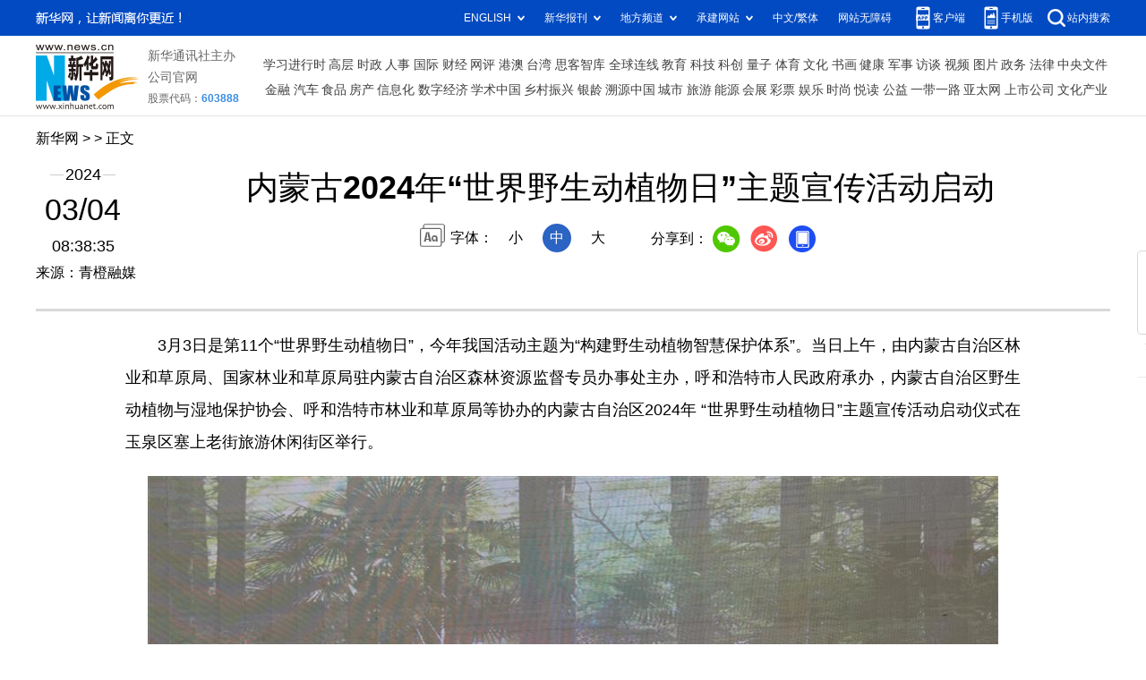

--- FILE ---
content_type: text/html; charset=utf-8
request_url: http://www.nmg.xinhuanet.com/20240304/bf5713f80f504f0daf16aa922a679e6c/c.html
body_size: 4378
content:
<!DOCTYPE html><html><head><meta name="source" content="新华网"> <meta name="publishdate" content="2024-03-04"> <meta name="contentid" content="20240304bf5713f80f504f0daf16aa922a679e6c"> <meta name="subject" content=""> <meta name="catalogs" content="01007023001"> <meta name="author" content="2057"> <meta name="publishedtype" content="1"> <meta name="filetype" content="0"> <meta name="pagetype" content="1"> <meta name="templateId" content="acf3453f6a7c40479cde4226619a1073"> <meta http-equiv="Content-Type" content="text/html; charset=utf-8"> <meta name="apple-mobile-web-app-capable" content="yes"> <meta name="apple-mobile-web-app-status-bar-style" content="black"> <meta content="telephone=no" name="format-detection"> <meta http-equiv="X-UA-Compatible" content="IE=edge"> <meta content="width=device-width, initial-scale=1.0, minimum-scale=1.0, maximum-scale=1.0,user-scalable=no" name="viewport"> <div data="datasource:20240304bf5713f80f504f0daf16aa922a679e6c" datatype="content"><meta name="keywords" content="野生动物,保护,动植物,内蒙古自治区,呼和浩特市"></div> <div data="datasource:20240304bf5713f80f504f0daf16aa922a679e6c" datatype="content"><meta name="description" content="内蒙古2024年“世界野生动植物日”主题宣传活动启动-“内蒙古自治区野生动物保护实践基地”在呼和浩特市野生动物救护中心正式挂牌。"></div> <title data="datasource:20240304bf5713f80f504f0daf16aa922a679e6c" datatype="content">
            内蒙古2024年“世界野生动植物日”主题宣传活动启动- 新华网内蒙古频道
        </title> <base target="_blank"> <link rel="stylesheet" href="http://lib.xinhuanet.com/common/reset.css"> <link rel="stylesheet" href="http://lib.xinhuanet.com/swiper/swiper3.4.2/swiper.min.css"> <link rel="stylesheet" href="http://www.news.cn/detail/css/cb_detail_2021.css"> <link rel="stylesheet" href="http://www.news.cn/2021detail/css/detail-sanwu.css"> <link rel="stylesheet" href="http://www.news.cn/detail/css/cb_videoPlayer.css"> <script src="http://lib.xinhuanet.com/jquery/jquery1.12.4/jquery.min.js"></script> <script src="http://res.wx.qq.com/open/js/jweixin-1.6.0.js"></script> <script src="http://lib.xinhuanet.com/common/share.js"></script></head> <body><div class="fix-ewm domPC" data="datasource:20240304bf5713f80f504f0daf16aa922a679e6c" datatype="content"><img src="http://www.news.cn/detail2020/images/ewm.png" width="94" alt=""> <div class="fxd"><span class="fxd-wx"></span> <a href="javascript:void(0)" class="fxd-wb"></a> <span class="fxd-xcx"></span> <span class="fxd-khd"></span> <div class="fxd-wx-ewm"><img src="zxcode_20240304bf5713f80f504f0daf16aa922a679e6c.jpg"></div> <div class="fxd-xcx-ewm"><img></div> <div class="fxd-khd-ewm"><img src="http://www.news.cn/politics/newpage2020/images/qrcode-app.png"></div></div></div> <div class="domPC"><script src="http://www.news.cn/2021homepro/scripts/smallTop.js"></script></div> <div class="domMobile"><script src="http://www.news.cn/2021mobile/scripts/toppx.js"></script></div> <div class="header domPC"><div class="header-top clearfix"><div class="header-nav left"><a href="http://nmg.news.cn/" target="_blank">新华网</a> &gt;  &gt; 正文
                </div></div> <div class="header-cont clearfix" data="datasource:20240304bf5713f80f504f0daf16aa922a679e6c" datatype="content"><div class="header-time left"><span class="year"><em>2024</em></span> <span class="day"><em>03</em>/<em>04</em></span> <span class="time">08:38:35</span></div> <div class="source">来源：青橙融媒
                </div> <div class="head-line clearfix"><h1><span class="title">内蒙古2024年“世界野生动植物日”主题宣传活动启动</span> <span class="btn-audio"></span></h1> <audio id="audioDom" src="" loop="loop" class="hide"></audio> <div class="pageShare"><div class="setFont">字体：
                            <span id="fontSmall">小</span> <span id="fontNormal" class="active">中</span> <span id="fontBig">大</span></div> <div class="share">
                            分享到：<a href="javascript:void(0)" class="wx"></a><a href="javascript:void(0)" class="wb"></a><a href="javascript:void(0)" class="xcx"></a><a href="javascript:void(0)" class="khd"></a> <div class="wx-ewm"><img src="zxcode_20240304bf5713f80f504f0daf16aa922a679e6c.jpg"></div> <div class="xcx-ewm"><img></div> <div class="khd-ewm"><img src="http://www.news.cn/politics/newpage2020/images/qrcode-app.png"></div></div></div></div></div></div> <div class="mheader domMobile" data="datasource:20240304bf5713f80f504f0daf16aa922a679e6c" datatype="content"><h1><span class="title">内蒙古2024年“世界野生动植物日”主题宣传活动启动</span></h1> <div class="info">
                2024-03-04 08:38:35
                <span>
                    来源：青橙融媒
                </span></div></div> <div class="main clearfix"><div class="main-left"><div id="detail" data="datasource:20240304bf5713f80f504f0daf16aa922a679e6c" datatype="content"><span id="detailContent"><p>&emsp;&emsp;3月3日是第11个“世界野生动植物日”，今年我国活动主题为“构建野生动植物智慧保护体系”。当日上午，由内蒙古自治区林业和草原局、国家林业和草原局驻内蒙古自治区森林资源监督专员办事处主办，呼和浩特市人民政府承办，内蒙古自治区野生动植物与湿地保护协会、呼和浩特市林业和草原局等协办的内蒙古自治区2024年 “世界野生动植物日”主题宣传活动启动仪式在玉泉区塞上老街旅游休闲街区举行。</p><p><span class="inner-article-image"><img id="N8HdAsr5c1EuFQALwT4U" class="content-image picture-illustrating" style="margin: 0 auto; display: block; float: none;" src="20240304bf5713f80f504f0daf16aa922a679e6c_2024030376a878a7ca084856ab5a0902bfb8cd27.jpeg" data-original="https://static.0471tv.org.cn/pic/2024-03/03/80180469_0cf94cdb-f69f-4587-a86d-66bd38716828.jpg" data-currindex="0" data-toggle="tooltip" data-original-title data-load="true" data-material-id="202403030579662"></span></p><p>&emsp;&emsp;<span style="font-family: 楷体; color: #000080;">启动仪式上的文艺演出。</span></p><p>&emsp;&emsp;本次宣传活动旨在进一步提高公众野生动植物保护意识，鼓励公众积极参与野生动植物保护，加强生态系统保护和修复，努力建设人与自然和谐共生的美丽家园。活动现场，通过发放宣传册、宣读倡议书、文艺表演、野生动植物保护有奖互动问答、志愿者科普讲解、植物标本展示、播放野生动植物保护宣传视频等多种形式，向群众宣传野生动植物保护相关法律法规、普及野生动植物保护知识、展现美丽多彩的野生动植物，呼吁社会各界人士共同关注参与野生动植物保护事业，认识、了解、爱护野生动植物。</p><p><span class="inner-article-image"><img id="rtC5YLpfPKfzV3DnKRSl" class="content-image picture-illustrating" style="margin: 0 auto; display: block; float: none;" src="20240304bf5713f80f504f0daf16aa922a679e6c_20240303380d9cb8424549da97ba8f6bb56f6281.jpeg" data-original="https://static.0471tv.org.cn/pic/2024-03/03/80180469_61b02fea-289f-4e21-90e0-830df0a53bdc.jpg" data-currindex="1" data-toggle="tooltip" data-original-title data-load="true" data-material-id="202403030747480"></span></p><p>&emsp;&emsp;工作人员<span style="font-family: 楷体; color: #000080;">为市民讲解关于野生动物的知识。</span></p><p>&emsp;&emsp;同日上午，“内蒙古自治区野生动物保护实践基地”在呼和浩特市野生动物救护中心正式挂牌。据悉，内蒙古自治区野生动物保护实践基地在呼和浩特市野生动物救护中心的基础上设立，旨在打造以野生动物接收、救助、科普、科研、宣教等多元化服务为一体的综合性实践基地。呼市野生动物救护中心自2021年10月成立以来，共救助陆生野生动物134只，其中包括中国濒危珍稀动物白琵鹭，国家Ⅰ级保护动物黑鹳、白鹭，国家Ⅱ级保护动物雕鸮、狍子等，治愈放归自然116只。中心还与回民区人民检察院建立 “野生动物接收及保护联合机制”，实践基地的成立为共筑首府“人与自然和谐共生”的美丽家园奠定坚实基础。</p><p><span class="inner-article-image"><img id="v9E5FwCdgr8DO8Mxi0h2" class="content-image picture-illustrating" style="margin: 0 auto; display: block; float: none;" src="20240304bf5713f80f504f0daf16aa922a679e6c_202403031d6beb262ba649c589825c1410c67606.jpeg" data-original="https://static.0471tv.org.cn/pic/2024-03/03/80180469_3a28478a-7e92-48e1-887a-1be34038c9c0.jpg" data-currindex="2" data-toggle="tooltip" data-original-title data-load="true" data-material-id="202403031019835"></span></p><p>&emsp;&emsp;<span style="font-family: 楷体; color: #000080;">“内蒙古自治区野生动物保护实践基地”在呼和浩特市野生动物救护中心挂牌。</span></p><p>&emsp;&emsp;长期以来，呼和浩特市高度重视野生动植物保护，始终坚持统筹山水林田湖草沙一体化保护和系统治理，野生动植物栖息地不断扩展优化，生物多样性日趋丰富。目前，全市整合优化建立自然保护地11个，新建市级重要湿地7处、湿地保护小区59个、小微湿地6个。记录有兽类野生动物35种、鸟类野生动物218种、野生植物755种，国家及地方重点保护野生动植物种群总体上呈现稳中有升的良好发展态势。</p><p><span class="inner-article-image"><img id="FqNrprC5NxATwT7oavAY" class="content-image picture-illustrating" style="margin: 0 auto; display: block; float: none;" src="20240304bf5713f80f504f0daf16aa922a679e6c_2024030395143d91e615466cb5a9a99508084d3d.jpeg" data-original="https://static.0471tv.org.cn/pic/2024-03/03/80180469_8f7dbf43-589c-4da9-909c-ec91a6a93a6e.jpg" data-currindex="3" data-toggle="tooltip" data-original-title data-load="true" data-material-id="202403030830869"></span></p><p>&emsp;&emsp;<span style="font-family: 楷体; color: #000080;">市民欣赏“多彩的家园”野生动物主题摄影大赛获奖作品。</span></p></span> <div id="articleEdit"><span class="tiyi1 domPC"><a href="javascript:void(0);" class="advise">【纠错】</a> <div id="advisebox01" class="tiyi01" style="display:none;"><div><iframe id="jc_link1" border="0" marginwidth="0" framespacing="0" marginheight="0" frameborder="0" noresize="noresize" scrolling="no" vspale="0" style="width:600px;height:350px;float:left;"></iframe></div> <div class="tiyi03"><div id="jc_close1" style="cursor:pointer;"><img src="http://www.news.cn/images/syicon/space.gif" width="24" height="24" border="0"></div></div></div></span> <span class="editor"> 【责任编辑:李倩】 </span></div></div> <div class="nextpage clearfix" style="display:none"><div class="nextpage-tit">阅读下一篇：</div> <div class="nextpage-cont"><a href="###"></a></div></div></div></div> <div class="foot"><script src="http://lib.xinhuanet.com/common/foot.js"></script></div> <div data="datasource:20240304bf5713f80f504f0daf16aa922a679e6c" datatype="content"><div id="fontsize" style="display:none;">
                
            </div> <div id="fontcolor" style="display:none;">
                
            </div> <div id="wxpic" style="display:none;"><img src=""></div> <div id="wxtitle" style="display:none;">
                内蒙古2024年“世界野生动植物日”主题宣传活动启动
            </div></div> <script>
        //微信分享图功能
        var wxfxPic = $.trim($("#wxpic").find("img").attr("src"));
        var wxfxTit = $.trim($("#wxtitle").html());
        var detaiWxPic = $("#wxsharepic").attr("src");
        if (wxfxPic == "") {
            wxfxPic = 'http://lib.news.cn/common/sharelogo.jpg';
        } else {
            wxfxPic = window.location.href.replace("c.html", wxfxPic)
        }
        wxConfig({
            title: wxfxTit,
            desc: '新华网，让新闻离你更近！',
            link: window.location.href,
            imgUrl: wxfxPic
        });
    </script> <script src="http://www.news.cn/global/detail/xhCommonFun.js"></script> <script src="http://www.news.cn/2021homepro/scripts/fixedNav.js"></script> <script src="http://www.news.cn/2021detail/js/xh-column.js"></script> <script src="http://www.news.cn/2021detail/js/cb-video.js"></script> <script src="http://www.news.cn/detail/js/pager.js"></script> <script src="http://www.news.cn/detail/js/cb_detail_sanwu_20220721.js"></script><script src="//imgs.news.cn/webdig/xinhua_webdig.js" language="javascript" type="text/javascript" async></script></body></html>

--- FILE ---
content_type: text/plain;charset=UTF-8
request_url: http://api.home.news.cn/wx/jsapi.do?callback=jQuery112406205127269373722_1769025810669&mpId=390&url=http%3A%2F%2Fwww.nmg.xinhuanet.com%2F20240304%2Fbf5713f80f504f0daf16aa922a679e6c%2Fc.html&_=1769025810670
body_size: 332
content:
jQuery112406205127269373722_1769025810669({"code":200,"description":"操作成功","content":{"signature":"e75308a3b607c2e8f732e19e3cc0adf476c63fdc","appId":"wxbb5196cf19a1a1af","nonceStr":"45b2ffba90af428f893b2089e0a5d707","url":"http://wwwnmgxinhuanetcom/20240304/bf5713f80f504f0daf16aa922a679e6c/chtml","timestamp":1769025813}});

--- FILE ---
content_type: application/javascript; charset=utf-8
request_url: http://www.news.cn/detail/js/cb_detail_sanwu_20220721.js
body_size: 5263
content:
// JavaScript Document
$(function () {
    var pageShare = $(".pageShare"),
        pageShareTop = pageShare.offset().top,
        //metaArr = $("meta[name='pageid']").attr("content").split("."),
        releaseDate = $(".year em").html() + $.trim($(".day em").eq(0).html()) + $.trim($(".day em").eq(1).html());
    //siteIdXml = metaArr[0],
    //nodeId = metaArr[4],
    //fileUUID = metaArr[11]
    var newsHref = window.location.href; //当前文章地址
    var csdw = newsHref.split("/");
    var cbTime = newsHref.split("/")[csdw.length - 3];
    var cbUUID = newsHref.split("/")[csdw.length - 2];


    //var channelName = newsHref.split("/")[3];

    //console.log(newsHref);
    //console.log(channelName);
    var detail = {
        init: function () {
            var isMobile = (/iPad|iPhone|Android|Windows Phone|Nokia/).test(navigator.userAgent); //当前访问设备为移动端
            this.audioPlay(); //播放音频
            this.detailAudio(); //正文增加音频
            //  detailSetFont(); //设置颜色-通用js中的函数
            // detailAtlasDisplay();
            if (isMobile) {
                // detailAtlasDisplay(); //正文图片点击弹出细览图集功能-通用js中的函数
            } else {
                this.purPosition(); //当前位置
                this.fontshare(); //文字大小和分享
                this.xcxEwm(); //小程序二维码
                this.scrollSet(); //滚动设置跟随 标题和视频	
                //this.correct(); //纠错
                this.setTrim(); //去空格
                // this.setTitleFontSize();
            }
        },
        hotlist: function () {
            var htList = "";
            $(top1.list).each(function (i, item) {
                if (i > 9) {
                    return false;
                }
                htList += '<li id="' + item.id + '"><a href=http://www.newspro.cn/2021homepro/rsznb/index.htm?item=' + (i + 1) + ' target="_blank">' + item.listTitle + '</a></li>';
            })
            $(".hotList .col-cont").html(htList)
        },
        setTitleFontSize: function () {
            var titleSize = $.trim($("#fontsize").html());
            //设置字号
            if (titleSize != '') {
                $('.head-line .title').css({
                    "font-size": titleSize + "px"
                });
            }
        },
        setTitleFontColor: function () {
            var titleColor = $.trim($("#fontcolor").html());
            //设置颜色
            if (titleColor != '') {
                $('.head-line .title').css({
                    'color': titleColor
                });
                $('.mheader .title').css({
                    'color': titleColor
                });
            }
        },

        xcxEwm: function () {
            //var publishid = $("meta[name=publishid]").attr("content");
            //var articleid = publishid.split('.')[0];
            //console.log(articleid)
            //var pUrl = "https://qrapi.news.cn/code/getQRCode?type=pages/detail/detailText/detailText&articleid=" + fileUUID + "&origin=xinhuawang"
            var bigUUID = cbTime + cbUUID

            $.ajax({
                url: "https://qrapi.news.cn/code/getQRCode",
                type: "post",
                data: {
                    type: 'pages/detail/detailText/detailText',
                    articleid: bigUUID,
                    origin: 'xinhuawang'
                },
                success: function success(res) {
                    //console.log("小程序二维码地址：", res.data)
                    if (res.code == '200') {
                        //console.log(res.code, res.data)
                        //callback && callback(res.data, dom);
                        $(".pageShare .xcx-ewm img").attr("src", res.data)
                        $(".fix-ewm .fxd-xcx-ewm img").attr("src", res.data)
                    }
                }
            });
        },
        correct: function () {
            //纠错
            (function () {
                var _hexCHS = '0123456789ABCDEFGHIJKLMNOPQRSTUVWXYZabcdefghijklmnopqrstuvwxyz';
                var _hexTBL = {
                    '0': 0,
                    '1': 1,
                    '2': 2,
                    '3': 3,
                    '4': 4,
                    '5': 5,
                    '6': 6,
                    '7': 7,
                    '8': 8,
                    '9': 9,
                    'A': 10,
                    'B': 11,
                    'C': 12,
                    'D': 13,
                    'E': 14,
                    'F': 15,
                    'G': 16,
                    'H': 17,
                    'I': 18,
                    'J': 19,
                    'K': 20,
                    'L': 21,
                    'M': 22,
                    'N': 23,
                    'O': 24,
                    'P': 25,
                    'Q': 26,
                    'R': 27,
                    'S': 28,
                    'T': 29,
                    'U': 30,
                    'V': 31,
                    'W': 32,
                    'X': 33,
                    'Y': 34,
                    'Z': 35,
                    'a': 36,
                    'b': 37,
                    'c': 38,
                    'd': 39,
                    'e': 40,
                    'f': 41,
                    'g': 42,
                    'h': 43,
                    'i': 44,
                    'j': 45,
                    'k': 46,
                    'l': 47,
                    'm': 48,
                    'n': 49,
                    'o': 50,
                    'p': 51,
                    'q': 52,
                    'r': 53,
                    's': 54,
                    't': 55,
                    'u': 56,
                    'v': 57,
                    'w': 58,
                    'x': 59,
                    'y': 60,
                    'z': 61
                };
                var key = [61, 37, 44, 31, 34, 7, 24, 6, 43, 12, 27, 3, 25, 29, 60, 33, 35, 41, 58, 2, 51, 49, 9, 5, 59, 11, 42, 32, 22, 40, 4, 57, 50, 38, 8, 56, 21, 19, 52, 53, 16, 28, 1, 26, 47, 17, 54, 46, 10, 23, 55, 13, 14, 20, 15, 36, 18];
                Hr = function () {
                    if (key.length < 57) {
                        throw new Error('the key is too short.');
                    }
                    this._sz = _hexCHS.charCodeAt(key[15]) % (key.length - 20) + 10;
                    this._ks = key.slice(-this._sz);
                    for (var _i = 0; _i < this._sz; ++_i) {
                        this._ks[_i] = _hexCHS.charCodeAt(this._ks[_i] % 62);
                    }
                    this._k16 = [], this._k41 = [];
                    this._t16 = {}, this._t41 = {};
                    for (var _i = 0; _i < 16; ++_i) {
                        this._k16[_i] = _hexCHS.charAt(key[_i]);
                        this._t16[this._k16[_i]] = _i;
                    }
                    for (var _i = 0; _i < 41; ++_i) {
                        this._k41[_i] = _hexCHS.charAt(key[_i + 16]);
                        this._t41[this._k41[_i]] = _i;
                    }
                };
                Hr.prototype.ca = function (s) {
                    var _k16 = this._k16,
                        _k41 = this._k41,
                        _ks = this._ks,
                        _sz = this._sz,
                        _cnt = 0;
                    return s.replace(/[^\s\n\r]/g, function (ch) {
                        var _n = ch.charCodeAt(0);
                        return (_n <= 0xff) ? _k16[parseInt(_n / 16)] + _k16[_n % 16] : _k41[parseInt(_n / 1681)] + _k41[parseInt(_n % 1681 / 41)] + _k41[_n % 41]
                    }).replace(/[0-9A-Za-z]/g, function (ch) {
                        return _hexCHS.charAt((_hexTBL[ch] + _ks[_cnt++ % _sz]) % 62);
                    });
                };
            })();
            /*
            $(".tiyi1").toggle(
            	function(){$('#jc_link1').attr("src",jc_link);$("#advisebox01").show();},
            	function(){$("#advisebox01").hide();}
            );
            $(".advise").toggle(
            	function(){$('.jc_link23').attr("src",jc_link);$("#advisebox02").show();},
            	function(){$("#advisebox02").hide();}
            );
            */
            $(".tiyi1").click(function () {

                $('#jc_link1').attr("src", jc_link);
                $("#advisebox01").show();
            });
            $("#jc_close1").click(function () {
                event.stopPropagation();
                $("#advisebox01").hide();
            });

            $("#jc_close1").click(function () {
                $("#advisebox01").hide();
            });
            $("#jc_close2").click(function () {
                $("#advisebox02").hide();
            });
            //获取责编id，稿件url，稿件id，稿件标题  
            var ele_pageid = $("meta[name=pageid]").attr("content");
            var ele_ids = ele_pageid.split(".");
            var bId = ele_ids[ele_ids.length - 2];
            var _code = new Hr(); //code
            var cId = _code.ca(ele_ids[ele_ids.length - 1]);
            var cTitle = $("title").html().split("_")[0];
            if (cTitle != "") {
                cTitle = encodeURI(encodeURI(cTitle));
            }
            var cUrl = window.location.href;
            var jc_link = 'http://ck.wa.news.cn/XHWCIFB/Confirm.do?bId=' + bId + "&cUrl=" + cUrl + "&cId=" + cId + "&cTitle=" + cTitle;
            /****** end *******/
        },
        setTrim: function () {
            var _day1 = $.trim($(".header .day em").eq(0).html());
            var _day2 = $.trim($(".header .day em").eq(1).html());
            $(".header .day").html(_day1 + "/" + _day2)
        },
        detailAudio: function () {
            $('img[name="audiospan"]').each(function (i) {
                console.log(i);
                var audioSrc = $(this).attr("apath");
                var audioHtml = '<audio  controls="controls" src="' + audioSrc + '"></audio>';
                $(this).after(audioHtml);
                $(this).remove();
            })
            var audios = document.getElementsByTagName("audio");

            function pauseAll() {
                var self = this;
                [].forEach.call(audios, function (i) {
                    // 将audios中其他的audio全部暂停
                    i !== self && i.pause();
                })
            }
            [].forEach.call(audios, function (i) {
                i.addEventListener("play", pauseAll.bind(i))
            });
        },
        getBookRight: function () {
            var bookHtml = "";
            var bookNum = Math.ceil(Math.random() * 5);
            $(xhBook.data.list).each(function (i, item) {
                if (i > (bookNum - 2) && i < (bookNum + 1)) {
                    bookHtml += '<li><a href="' + item.url + '" target="_blank"><div><img src="' + item.picurl + '"></div><div class="book-tit">' + item.name + '</div></li>';
                }
            })
            $(".book ul").html(bookHtml)
        },
        getBookBottom: function () {
            var bookListHtml = "";
            $(xhBook.data.list).each(function (i, item) {
                if (i > 5) {
                    return false;
                }
                bookListHtml += '<li><div class="pic"><a href="' + item.url + '" target="_blank"><img src="' + item.picurl + '" alt=""></a></div><div class="title"><a href="' + item.url + '" target="_blank">' + item.name + '</a></div></li>';
            })
            $(".bookList ul").html(bookListHtml)
        },
        purPosition: function () {
            // $(domainNameArr).each(function (i, v) {
            // 	if (newsHref.indexOf(v.name) >= 0) channelName = v.sKey;
            // });
            var curColumn = {};
            $(arrChannel).each(function (i, v) {
                if (newsHref.indexOf(v.sKey) > -1) {
                    curColumn = {
                        name: v.sValue,
                        url: v.sUrl,
                        sKey: v.sKey
                    }
                }
            });
            console.log(curColumn);
            $(".curColumn").attr({
                "href": curColumn.url,
                "target": "_blank"
            }).html(curColumn.name);
        },
        fontshare: function () {
            $("#fontSmall").click(function () {
                $(this).addClass("active").siblings().removeClass("active");
                $("#detail").css({
                    "font-size": "16px"
                })
            })
            $("#fontNormal").click(function () {
                $(this).addClass("active").siblings().removeClass("active");
                $("#detail").css({
                    "font-size": "18px"
                })
            })
            $("#fontBig").click(function () {
                $(this).addClass("active").siblings().removeClass("active");
                $("#detail").css({
                    "font-size": "20px"
                })
            })
            //分享
            var title = $(".head-line .title").html();
            var wbSrc = 'http://service.weibo.com/share/share.php?url=' + newsHref + '&title=' + title;
            //var kjSrc = 'http://sns.qzone.qq.com/cgi-bin/qzshare/cgi_qzshare_onekey?url=' + newsHref + '&title=' + title;
            //var _src = newsHref.replace("c_", "ewm_").replace(".htm", "1n.jpg");
            //console.log(_src)
            //$(".wx-ewm img").attr("src", _src);
            // $(".fxd-wx-ewm img").attr("src", _src);
            $(".share .wb").attr("href", wbSrc).attr("target", "_blank");
            $(".fxd .fxd-wb").attr("href", wbSrc).attr("target", "_blank");
            $(".pageShare").on("mouseover", ".wx", function () {
                $(".pageShare .wx-ewm").stop(true, true).slideDown();
            })
            $(".pageShare").on("mouseleave", ".wx", function () {
                $(".pageShare .wx-ewm").stop(true, true).slideUp();
            })
            $(".pageShare").on("mouseover", ".khd", function () {
                $(".pageShare .khd-ewm").stop(true, true).slideDown();
            })
            $(".pageShare").on("mouseleave", ".khd", function () {
                $(".pageShare .khd-ewm").stop(true, true).slideUp();
            })
            $(".pageShare").on("mouseover", ".xcx", function () {
                $(".pageShare .xcx-ewm").stop(true, true).slideDown();
            })
            $(".pageShare").on("mouseleave", ".xcx", function () {
                $(".pageShare .xcx-ewm").stop(true, true).slideUp();
            })
            $(".fix-ewm").on("mouseover", ".fxd-wx", function () {
                $(".fxd-wx-ewm").stop(true, true).slideDown();
            })
            $(".fix-ewm").on("mouseleave", ".fxd-wx", function () {
                $(".fxd-wx-ewm").stop(true, true).slideUp();
            })
            $(".fix-ewm").on("mouseover", ".fxd-khd", function () {
                $(".fxd-khd-ewm").stop(true, true).slideDown();
            })
            $(".fix-ewm").on("mouseleave", ".fxd-khd", function () {
                $(".fxd-khd-ewm").stop(true, true).slideUp();
            })
            $(".fix-ewm").on("mouseover", ".fxd-xcx", function () {
                $(".fxd-xcx-ewm").stop(true, true).slideDown();
            })
            $(".fix-ewm").on("mouseleave", ".fxd-xcx", function () {
                $(".fxd-xcx-ewm").stop(true, true).slideUp();
            })
        },
        audioPlay: function () {
            //音频
            var audioSrc = 'http://vodpub1.v.news.cn/audio/' + cbTime + '/' + cbTime + cbUUID + '_title_content.mp3';
            $(".btn-audio").click(function () {
                if ($(this).hasClass("btn-audio-play")) {
                    $(this).removeClass("btn-audio-play");
                    $("#audioDom")[0].pause();
                } else {
                    console.log(audioSrc)
                    $.ajax({
                        type: "post",
                        url: 'http://contentapi.news.cn/ossUrlExist/',
                        data: {
                            url: audioSrc
                        },
                        success: function (data) {
                            console.log(data)
                            if (data) {
                                //console.log(data)
                                // $(this).addClass("isoundplay")
                                $(this).addClass("btn-audio-play");
                                $("#audioDom").attr("src", audioSrc);
                                $("#audioDom")[0].play();
                                $(".btn-audio").addClass("btn-audio-play");
                            } else {
                                alert("音频正在合成中，请稍后")
                            }

                        },
                        error: function () {
                            alert("音频正在合成中，请稍后")
                        }
                    });

                }
            })
        },
        scrollSet: function () {
            //var videoPos = $(".main-right .video").offset().top;
            //console.log(videoPos)
            $(window).scroll(function () {
                var _this = $(this);
                if (_this.scrollTop() > (pageShareTop)) {
                    $(".head-line h1").addClass("topFixed")
                } else {
                    $(".head-line h1").removeClass("topFixed")
                }

                // if (_this.scrollTop() > videoPos) {
                // 	$(".main-right .video").addClass("fixVideo");
                // } else {
                // 	$(".main-right .video").removeClass("fixVideo");
                // }
            });
        },
        // nextpage: function () {
        // 	var url = 'http://so.news.cn/inter/getNextNews?siteIdXml=' + siteIdXml + '&nodeId=' + nodeId + '&fileUUID=' + fileUUID + '&releaseDate=' + releaseDate;
        // 	$.ajax({
        // 		type: "get",
        // 		async: false,
        // 		url: url,
        // 		dataType: "jsonp",
        // 		jsonp: "callback",
        // 		success: function (json) {
        // 			console.log("下一篇返回数据：", json)
        // 			if (json.content.result !== null) {
        // 				$(".nextpage-cont a").html(json.content.result.title);
        // 				$(".nextpage-cont a").attr("href", json.content.result.originUrl[0]);
        // 			}
        // 		},
        // 		error: function (e) {
        // 			console.log(e)
        // 		}
        // 	});
        // }
    }
    detail.init();

    /* 分页调用 */
    parsePagingFun({
        // preText: 'prev',//上一页
        // nextText: 'next',//下一页
        id: 'detailContent', //正文分页id
        num: 8 //显示页码数个数
    })

    function IEVersion() {
        var userAgent = navigator.userAgent; //取得浏览器的userAgent字符串  
        var isIE = userAgent.indexOf("compatible") > -1 && userAgent.indexOf("MSIE") > -1; //判断是否IE<11浏览器  
        var isEdge = userAgent.indexOf("Edge") > -1 && !isIE; //判断是否IE的Edge浏览器  
        var isIE11 = userAgent.indexOf('Trident') > -1 && userAgent.indexOf("rv:11.0") > -1;
        if (isIE) {
            var reIE = new RegExp("MSIE (\\d+\\.\\d+);");
            reIE.test(userAgent);
            var fIEVersion = parseFloat(RegExp["$1"]);
            if (fIEVersion == 7) {
                return 7;
            } else if (fIEVersion == 8) {
                return 8;
            } else if (fIEVersion == 9) {
                return 9;
            } else if (fIEVersion == 10) {
                return 10;
            } else {
                return 6; //IE版本<=7
            }
        } else if (isEdge) {
            return 'edge'; //edge
        } else if (isIE11) {
            return 11; //IE11  
        } else {
            return -1; //不是ie浏览器
        }
    }
})